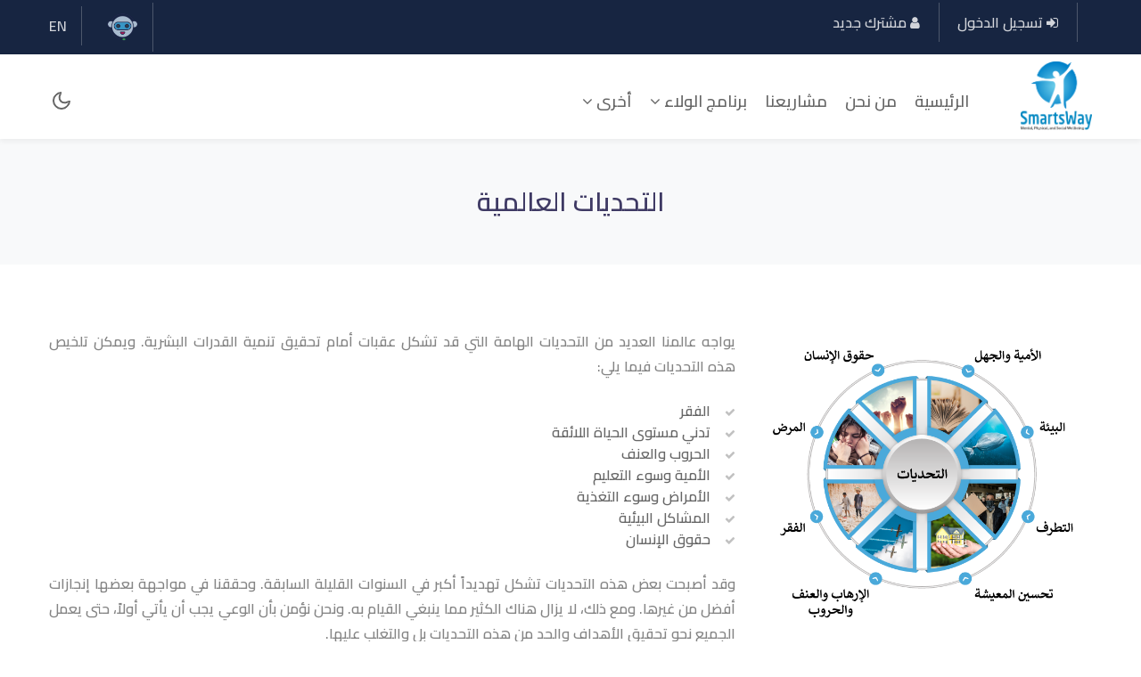

--- FILE ---
content_type: text/html; charset=utf-8
request_url: https://www.smartsway.com/Globalchallenges.aspx
body_size: 7814
content:


<!DOCTYPE html>

<html xmlns="http://www.w3.org/1999/xhtml">
<head>


    <!-- Required meta tags -->
    <meta charset="utf-8" /><meta name="viewport" content="width=device-width, initial-scale=1, shrink-to-fit=no" /><title>
	SmartsWay
</title><link href="//fonts.googleapis.com/css2?family=Prompt:wght@300;400;600&amp;display=swap" rel="stylesheet" /><link href="//fonts.googleapis.com/css2?family=Kumbh+Sans:wght@300;400;700&amp;display=swap" rel="stylesheet" />

    <!-- Template CSS -->
    <link rel="stylesheet" href="assets/css/style-starter.css"/>
 
    <link href="https://fonts.googleapis.com/css2?family=Cairo:wght@600&amp;display=swap" rel="stylesheet" />

   <script type="text/javascript">
       function NewWindow() {
           document.forms[0].target = "_blank";
       }
   </script>

    
    
</head>
<body>
    <form method="post" action="./Globalchallenges.aspx" id="form1">
<div class="aspNetHidden">
<input type="hidden" name="__EVENTTARGET" id="__EVENTTARGET" value="" />
<input type="hidden" name="__EVENTARGUMENT" id="__EVENTARGUMENT" value="" />
<input type="hidden" name="__VIEWSTATE" id="__VIEWSTATE" value="yx2Ahh9RoFCg1tugY1lb1ogSoFTjQMU0i3CMSPFhcGCQdIKxgjbRKF9f7GOak/dN2psAc4OD5wQsyTFtdIjEORZemRBLMQo+RZUnPf/9l6ZkEzWDuopCDdnSHUiDZjHwOfVld70ZX+8gY8HFM/4YWRnsk2RdmUY58ILg9K2SpIw=" />
</div>

<script type="text/javascript">
//<![CDATA[
var theForm = document.forms['form1'];
if (!theForm) {
    theForm = document.form1;
}
function __doPostBack(eventTarget, eventArgument) {
    if (!theForm.onsubmit || (theForm.onsubmit() != false)) {
        theForm.__EVENTTARGET.value = eventTarget;
        theForm.__EVENTARGUMENT.value = eventArgument;
        theForm.submit();
    }
}
//]]>
</script>


<div class="aspNetHidden">

	<input type="hidden" name="__VIEWSTATEGENERATOR" id="__VIEWSTATEGENERATOR" value="4DD2CB4C" />
</div>
        <!-- top header -->

    <section class="w3l-top-header" >
      
      <div class="container">
          <div class="top-header-2">
              <div class="d-grid main-top">
                  <div class="top-headers">
                      <ul class="left-info">
                        
                          <li class="">
                              <a id="btnlng" href="javascript:__doPostBack(&#39;ctl00$btnlng&#39;,&#39;&#39;)">EN</a> 
                          </li>
						     <li class="">
                               &nbsp;&nbsp;<a href="Chatbot.aspx" ><img src="8649605.png" height="35"></a>
                          </li>
                         
                      </ul>
                  </div>
                  <div class="top-headers" dir="rtl">
                        
                      <ul>
                           
                          
                                    <li>
                              <a href="/profile/Default.aspx"><span class="fa fa-sign-in"></span> تسجيل الدخول</a>
                          </li>
                                    <li>
                              <a href="/profile/Terms-Conditions.aspx"><span class="fa fa-user"></span> مشترك جديد</a>
                          </li>
                                       
                      </ul>

                                     
                  </div>
              </div>
          </div>
      </div>
  </section>
  <!-- //top header -->
<header id="site-header" class="fixed-top">
  <section class="w3l-header-4" dir="rtl">
      <div class="container">
          <nav class="navbar navbar-expand-lg navbar-light">
             <h1><a class="navbar-brand" href="/Default.aspx">
                  <img src="assets/images/smartswaylogo.png" alt="" style="width:80px;margin-top:-12px"/>
                  </a></h1>
              <button class="navbar-toggler collapsed" type="button" data-toggle="collapse" data-target="#navbarNav"
                  aria-controls="navbarNav" aria-expanded="false" aria-label="Toggle navigation">
                  <span class="fa icon-expand fa-bars"></span>
                  <span class="fa icon-close fa-times"></span>
              </button>

              <div class="collapse navbar-collapse" id="navbarNav">
                  <ul class="navbar-nav">
                      <li class="nav-item ">
                          <a class="nav-link" href="Default.aspx">الرئيسية </a>
                      </li>
                      <li class="nav-item @@about__active">
                          <a class="nav-link" href="About.aspx">من نحن</a>
                      </li>
                      <li class="nav-item @@services__active">
                          <a class="nav-link" href="Companies.aspx">مشاريعنا</a>
                      </li>
                     
                       
                       <li class="nav-item dropdown ">
                          <a class="nav-link dropdown-toggle" href="#" id="navbarDropdown" role="button"
                              data-toggle="dropdown" aria-haspopup="true" aria-expanded="false">
                              برنامج الولاء <span class="fa fa-angle-down"></span>
                          </a>
                          <div class="dropdown-menu" aria-labelledby="navbarDropdown">
                              <a class="dropdown-item " href="/Profile/Pages/MyProfile.aspx""
                                  class="drop-text">حسابي</a>
                              <a class="dropdown-item @@error__active" href="/Profile/Pages/Links.aspx" class="drop-text">Dashboard</a>
                              <a class="dropdown-item" href="/Profile/Pages/SLP.aspx" class="drop-text">SLP</a>
                              <a class="dropdown-item @@email__active" href="/Profile/Pages/SerialNo.aspx" class="drop-text">الرقم التسلسلي</a>
                              
                          </div>
                      </li>
                     
                       <li class="nav-item dropdown">
                          <a class="nav-link dropdown-toggle" href="#" id="navbarDropdown2" role="button"
                              data-toggle="dropdown" aria-haspopup="true" aria-expanded="false">
                              أخرى <span class="fa fa-angle-down"></span>
                          </a>
                          <div class="dropdown-menu" aria-labelledby="navbarDropdown">
                              <a class="dropdown-item " href="https://smartsway.com/copyrights/" target="_blank"
                                  class="drop-text">حقوق الملكية</a>
                                <a class="dropdown-item @@error__active" href="SmartswayTV.aspx" class="drop-text">Smartsway TV</a>

                              <a class="dropdown-item @@error__active" href="Studies.aspx" class="drop-text">دراسات</a>
                               <a class="dropdown-item @@error__active" href="Calender.aspx" class="drop-text">الرزنامة</a>
                              <a class="dropdown-item" href="TermsandConditions.aspx" class="drop-text">الشروط والأحكام</a>
                              <a class="dropdown-item @@email__active" href="SAR.aspx" class="drop-text">Wellbeing Center</a>
                              <a class="dropdown-item @@components__active" href="SarBranches.aspx" class="drop-text">ممثلوا سمارتسوي</a>
                               <a class="dropdown-item @@components__active" href="TelegramArchive.aspx" class="drop-text">أرشيف التلجرام</a>
                               <a class="dropdown-item @@components__active" href="FAQ.aspx" class="drop-text">الأسئلة المتكررة</a>
                                 <a class="dropdown-item @@components__active" href="Contact.aspx" class="drop-text">اتصل بنا</a>

                          </div>
                      </li>
                  </ul>
                  <ul class="navbar-nav search-right mt-lg-0 mt-2">
                     
                    
                  </ul>

                  <!-- //toggle switch for light and dark theme -->
                  <!-- search popup -->
                 
                  <!-- /search popup -->
              </div>
              <!-- toggle switch for light and dark theme -->
              <div class="mobile-position">
                  <nav class="navigation">
                      <div class="theme-switch-wrapper">
                          <label class="theme-switch" for="checkbox">
                              <input type="checkbox" id="checkbox">
                              <div class="mode-container">
                                  <i class="gg-sun"></i>
                                  <i class="gg-moon"></i>
                              </div>
                          </label>
                      </div>
                  </nav>
              </div>
          </nav>
      </div>
  </section>
</header>
<!-- main-slider -->

            
    <section class="w3l-breadcrumb py-5">
    <div class="container">
      <h3 id="ContentPlaceHolder1_htitle" class="title-big mx-md-5 mw-100 text-center">التحديات العالمية</h3>
    </div>
  </section>

    <section id="ContentPlaceHolder1_about" class="w3l-text-6 py-4" dir="rtl">
    <div class="text-6-mian py-lg-4 py-md-4">
      <div class="container">
        <div class="row top-cont-grid align-items-center">
          <div class="col-lg-4 left-img pr-lg-4">
            <img src="img/chalenges.png" alt="" class="img-responsive radius-image img-fluid" />
          </div>
          <div class="col-lg-8 text-6-info mt-lg-0 mt-md-5 mt-4"  >
            
            <p id="ContentPlaceHolder1_p1" class="mt-md-4 mt-3">يواجه عالمنا العديد من التحديات الهامة التي قد تشكل عقبات أمام تحقيق تنمية القدرات البشرية. ويمكن تلخيص هذه التحديات فيما يلي‎:‎</p>

            <p id="ContentPlaceHolder1_p2" class="mt-md-4 mt-3">
                  <ul class="w3l-right-book mt-4">
                                <li><span class="fa fa-check" aria-hidden="true"></span>الفقر</li>
                                <li><span class="fa fa-check" aria-hidden="true"></span>تدني مستوى الحياة اللائقة</li>
                                  <li><span class="fa fa-check" aria-hidden="true"></span>الحروب والعنف</li>
                                  <li><span class="fa fa-check" aria-hidden="true"></span>الأمية وسوء التعليم</li>

                        <li><span class="fa fa-check" aria-hidden="true"></span>الأمراض وسوء التغذية</li>
                                <li><span class="fa fa-check" aria-hidden="true"></span>المشاكل البيئية</li>
                                  <li><span class="fa fa-check" aria-hidden="true"></span>حقوق الإنسان</li>
                                
                            </ul>
            </p>
			
			 <p id="ContentPlaceHolder1_p3" class="mt-md-4 mt-3">
                      وقد أصبحت بعض هذه التحديات تشكل تهديداً أكبر في السنوات القليلة السابقة. وحققنا في مواجهة بعضها إنجازات أفضل من غيرها. ومع ‏ذلك، لا يزال هناك الكثير مما ينبغي القيام به. ونحن نؤمن بأن الوعي يجب أن يأتي أولاً، حتى يعمل الجميع نحو تحقيق الأهداف والحد من هذه ‏التحديات بل والتغلب عليها‎.‎
         </p>
          </div>
             <div class="col-lg-12 text-6-info mt-lg-0 mt-md-5 mt-4" >
                  
                 <p id="ContentPlaceHolder1_p4" class="mt-md-4 mt-3">
                     ويقاس تقدم الناس اليوم بمستويات تطورهم البشري. وتقاس التنمية البشرية من خلال معايير دقيقة تحددها بعض المنظمات الدولية والمؤسسات ‏العالمية المعترف بها. وقد أصبحت التنمية البشرية من أهم الأولويات في خطط البلدان والقادة والمفكرين‎.‎


                 </p>
                  <p id="ContentPlaceHolder1_p5" class="mt-md-4 mt-3">
                      المصدر: برنامج الأمم المتحدة الإنمائي (2016), 

                      <a href="http://hdr.undp.org/en/content/what-human-development" target="_blank">اضغط هنا</a>

                  </p>

                  

                  <p id="ContentPlaceHolder1_p6" class="mt-md-4 mt-3">
                    للإطلاع على تقرير UNDP: 

                      <a href="http://www.hdr.undp.org/en" target="_blank">اضغط هنا</a>

                  </p>
                  
             </div>
        </div>
      </div>
    </div>
  </section>


<!-- footer -->
<section class="w3l-footer-29-main" >
  <div class="footer-29 py-5">
    <div class="container py-lg-4">
      <div class="row footer-top-29">
        <div class="col-lg-4 col-md-6 col-sm-7 footer-list-29 footer-1 pr-lg-5">
         
         <p> <a href="https://t.me/smartsway" target="_blank"> <img src="/img/Telegram.jpg" class="img-responsive radius-image img-fluid" alt=""></a></p>
		 

          
        </div>
        <div class="col-lg-2 col-md-6 col-sm-5 col-6 footer-list-29 footer-2 mt-sm-0 mt-5">

          <ul>
            <h6 class="footer-title-29">برنامج الولاء</h6>
            <li><a href="/Profile/Pages/MyProfile.aspx">حسابي</a></li>
            <li><a href="/Profile/Pages/Links.aspx">Dashboard</a></li>
            <li><a href="/Profile/Pages/SLP.aspx">SLP</a></li>
            <li><a href="/Profile/Pages/SerialNo.aspx">الرقم التسلسلي</a></li>
            
          </ul>
        </div>
        <div class="col-lg-2 col-md-6 col-sm-5 col-6 footer-list-29 footer-3 mt-lg-0 mt-5">
          <h6 class="footer-title-29">خدمة العملاء</h6>
          <ul>
            <li><a href="About.aspx">من نحن</a></li>
            <li><a href="Companies.aspx">شركاتنا</a></li>
            <li><a href="TermsandConditions.aspx">الشروط والأحكام</a></li>
            <li><a href="FAQ.aspx">الأسئلة المتكررة</a></li>
            <li><a href="Contact.aspx">اتصل بنا</a></li>
          </ul>

        </div>
        <div class="col-lg-4 col-md-6 col-sm-7 footer-list-29 footer-4 mt-lg-0 mt-5" dir="rtl">
          <h6 class="footer-title-29">تواصل معنا</h6>
          <p>Address: Hawally, Kuwait</p>
       
          <p class="mt-2">Email: <a href="mailto:info@smartsway.com">info@SmartsWay.com</a></p>
          

            <div class="main-social-footer-29 mt-4">
            <a href="https://www.facebook.com/ssalrashed/" target="_blank" class="facebook"><span class="fa fa-facebook"></span></a>
            <a href="https://twitter.com/SmartsWayCo" target="_blank"  class="twitter"><span class="fa fa-twitter"></span></a>
			 <a href="https://t.me/smartsway" target="_blank"  class="telegram"><span class="fa fa-telegram"></span></a>
         
          </div>
        </div>
      </div>
    </div>
  </div>
  <!-- copyright -->
  <section class="w3l-copyright text-center" >
    <div class="container" >
      <p class="copy-footer-29" style="text-align:center!important">© 2018 - <span id="date">2026</span> All Rights Reserved. Developed By SmartsWay IT Department</p>
    </div>

    <!-- move top -->
    <button onclick="topFunction()" id="movetop" title="Go to top">
      &#10548;
    </button>
    <script>
        // When the user scrolls down 20px from the top of the document, show the button
        window.onscroll = function () {
            scrollFunction()
        };

        function scrollFunction() {
            if (document.body.scrollTop > 20 || document.documentElement.scrollTop > 20) {
                document.getElementById("movetop").style.display = "block";
            } else {
                document.getElementById("movetop").style.display = "none";
            }
        }

        // When the user clicks on the button, scroll to the top of the document
        function topFunction() {
            document.body.scrollTop = 0;
            document.documentElement.scrollTop = 0;
        }
    </script>
    <!-- /move top -->
  </section>
  <!-- //copyright -->
</section>
<!-- //footer -->

<!--  javascripts file here -->

<script src="assets/js/jquery-3.3.1.min.js"></script>

<script src="assets/js/theme-change.js"></script> <!-- //light and dark mode switch js -->

<script src="assets/js/jquery-1.9.1.min.js"></script>

         <!--Plug-in Initialisation-->
<script type="text/javascript">
    $(document).ready(function () {
        //Horizontal Tab
        $('#parentHorizontalTab').easyResponsiveTabs({
            type: 'default', //Types: default, vertical, accordion
            width: 'auto', //auto or any width like 600px
            fit: true, // 100% fit in a container
            tabidentify: 'hor_1', // The tab groups identifier
            activate: function (event) { // Callback function if tab is switched
                var $tab = $(this);
                var $info = $('#nested-tabInfo');
                var $name = $('span', $info);
                $name.text($tab.text());
                $info.show();
            }
        });
    });
</script>
<!-- faq -->
<script>
    const items = document.querySelectorAll(".accordion button");

    function toggleAccordion() {
        const itemToggle = this.getAttribute('aria-expanded');

        for (i = 0; i < items.length; i++) {
            items[i].setAttribute('aria-expanded', 'false');
        }

        if (itemToggle == 'false') {
            this.setAttribute('aria-expanded', 'true');
        }
    }

    items.forEach(item => item.addEventListener('click', toggleAccordion));
</script>
<!-- //faq -->

<script src="assets/js/easyResponsiveTabs.js"></script>


<!-- owl carousel -->
<script src="assets/js/owl.carousel.js"></script>
<!-- script for banner slider-->
<script>
    $(document).ready(function () {
        $('.owl-one').owlCarousel({
            loop: true,
            margin: 0,
            nav: false,
            responsiveClass: true,
            autoplay: true,
            autoplayTimeout: 5000,
            autoplaySpeed: 1000,
            autoplayHoverPause: false,
            responsive: {
                0: {
                    items: 1
                },
                480: {
                    items: 1
                },
                667: {
                    items: 1
                },
                1000: {
                    items: 1
                }
            }
        })
    })
</script>
<!-- //script -->
<!-- owl carousel -->


<!-- script for customers -->
<script>
    $(document).ready(function () {
        $('.owl-three').owlCarousel({
            loop: true,
            margin: 0,
            nav: false,
            dots: false,
            responsiveClass: true,
            autoplay: true,
            autoplayTimeout: 5000,
            autoplaySpeed: 1000,
            autoplayHoverPause: false,
            responsive: {
                0: {
                    items: 3,
                    nav: true
                },
                480: {
                    items: 3,
                    nav: true
                },
                667: {
                    items: 3,
                    nav: true
                },
                800: {
                    items: 4,
                    nav: true
                },
                1000: {
                    items: 5,
                    nav: true
                }
            }
        })
    })
</script>
<!-- //customers owlcarousel -->

<!-- disable body scroll which navbar is in active -->
<!-- <script>
  $(function () {
    $('.navbar-toggler').click(function () {
      $('body').toggleClass('noscroll');
    })
  });
</script> -->
<!-- disable body scroll which navbar is in active -->

<!--/MENU-JS-->
<script>
    $(window).on("scroll", function () {
        var scroll = $(window).scrollTop();

        if (scroll >= 80) {
            $("#site-header").addClass("nav-fixed");
        } else {
            $("#site-header").removeClass("nav-fixed");
        }
    });

    //Main navigation Active Class Add Remove
    $(".navbar-toggler").on("click", function () {
        $("header").toggleClass("active");
    });
    $(document).on("ready", function () {
        if ($(window).width() > 991) {
            $("header").removeClass("active");
        }
        $(window).on("resize", function () {
            if ($(window).width() > 991) {
                $("header").removeClass("active");
            }
        });
    });
</script>
<!--//MENU-JS-->

<script src="https://smartsway.com/assets/js/bootstrap.min.js"></script><!-- //bootstrap js -->
      
    </form>


<!--Start of chatbase Script-->

<script>
(function(){if(!window.chatbase||window.chatbase("getState")!=="initialized"){window.chatbase=(...arguments)=>{if(!window.chatbase.q){window.chatbase.q=[]}window.chatbase.q.push(arguments)};window.chatbase=new Proxy(window.chatbase,{get(target,prop){if(prop==="q"){return target.q}return(...args)=>target(prop,...args)}})}const onLoad=function(){const script=document.createElement("script");script.src="https://www.chatbase.co/embed.min.js";script.id="0lI7i3chznOvoXQD742zT";script.domain="www.chatbase.co";document.body.appendChild(script)};if(document.readyState==="complete"){onLoad()}else{window.addEventListener("load",onLoad)}})();
</script>

<!--End of chatbase Script-->




<!--Start of Tawk.to Script


<script type="text/javascript">
var Tawk_API=Tawk_API||{}, Tawk_LoadStart=new Date();
(function(){
var s1=document.createElement("script"),s0=document.getElementsByTagName("script")[0];
s1.async=true;
s1.src='https://embed.tawk.to/66f7d2e0e5982d6c7bb5fa75/1i8s0vfj0';
s1.charset='UTF-8';
s1.setAttribute('crossorigin','*');
s0.parentNode.insertBefore(s1,s0);
})();
</script>


End of Tawk.to Script-->




</body>
</html>
